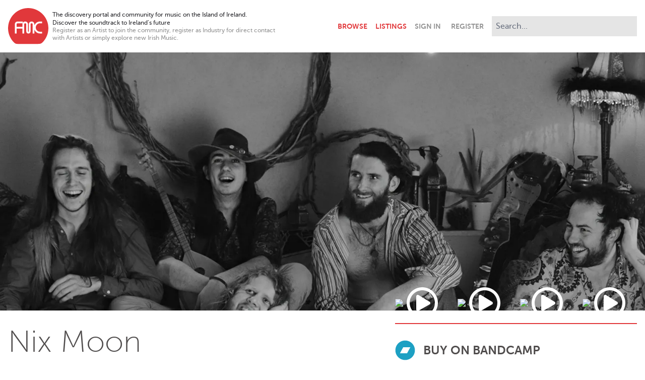

--- FILE ---
content_type: text/html; charset=utf-8
request_url: https://www.breakingtunes.com/nixmoon
body_size: 8732
content:
<!DOCTYPE html>
<html>
  <head>
    <title>Nix Moon – Breaking Tunes</title>

    <meta name="description" content="The discovery portal and community for music on the Island of Ireland. / Discover the soundtrack to Ireland’s future">
<meta property="og:title" content="Nix Moon">
<meta property="og:site" content="Breaking Tunes">
<meta property="og:description" content="The discovery portal and community for music on the Island of Ireland. / Discover the soundtrack to Ireland’s future">
<meta property="og:image" content="https://ik.imagekit.io/yz2pmwkbkk/profilepictures/6295/original/6295.jpg">
<meta property="og:type" content="website">
<meta name="twitter:card" content="summary_large_image">

    <meta name="viewport" content="width=device-width,initial-scale=1">

    <meta name="csrf-param" content="authenticity_token" />
<meta name="csrf-token" content="VISDbe_FOeDdMDb8v19ws0c3YuoD9Eq-kxMRk3uJAyl-Lao9ynggq9hV18pWyVUn0YO3fK12z3FDTXav-BLmdQ" />
    

    <link rel="stylesheet" href="/packs/css/application-cdd4cd0f.css" />
    <script src="/packs/js/application-7e23873bcc43d66882e0.js"></script>

      <script async src="https://www.googletagmanager.com/gtag/js?id=G-E2NJG56ZM1"></script>
      <script>
        window.dataLayer = window.dataLayer || [];
        function gtag(){dataLayer.push(arguments);}
        gtag('js', new Date());

        document.addEventListener("turbolinks:load", function(event) {
          gtag('config', 'G-E2NJG56ZM1', {
            page_location: event.data.url,
            page_path: event.srcElement.location.pathname,
            page_title: event.srcElement.title
          });
        });
      </script>
  </head>

  <body class="antialiased bg-white text-grey-extraDark pb-24" data-controller="player youtube-video" data-player-variant-value="profile">
    <header class="max-w-screen-xl my-4 px-4 lg:flex xl:mx-auto" data-controller="navbar">
  <div class="items-center flex flex-grow mb-2 md:mb-0">
    <div class="flex-initial mr-2">
      <a href="/">
        <svg class="w-10 sm:w-16 md:w-20" viewBox="0 0 50 45" version="1.1" xmlns="http://www.w3.org/2000/svg" xmlns:xlink="http://www.w3.org/1999/xlink" xml:space="preserve" xmlns:serif="http://www.serif.com/" style="fill-rule:evenodd;clip-rule:evenodd;stroke-linejoin:round;stroke-miterlimit:2;">
  <g transform="matrix(0.315312,0,0,0.315312,-27.6655,-177.981)">
    <path class="fill-red" d="M221.373,617.374L221.373,624.308L213.358,624.308C208.775,624.308 204.867,625.924 201.636,629.156C198.404,632.388 196.788,636.295 196.788,640.879C196.788,645.462 198.404,649.37 201.636,652.601C204.867,655.833 208.775,657.449 213.358,657.449L221.373,657.449L221.373,664.382L213.358,664.382C206.855,664.382 201.312,662.091 196.729,657.508C194.234,655.013 192.419,652.234 191.282,649.171L191.282,664.382L184.349,664.382L184.349,628.421C184.349,627.638 184.133,626.835 183.703,626.012C183.115,624.876 181.979,624.308 180.294,624.308C178.649,624.308 177.513,624.876 176.886,626.012C176.495,627.188 176.279,627.99 176.24,628.421L176.24,656.142C176.24,658.61 175.447,660.647 173.86,662.253C172.274,663.859 170.247,664.662 167.778,664.662C165.311,664.662 163.283,663.859 161.697,662.253C160.11,660.647 159.317,658.61 159.317,656.142L159.317,628.421C159.317,627.638 159.102,626.835 158.671,626.012C158.083,624.876 156.947,624.308 155.263,624.308C153.617,624.308 152.481,624.876 151.855,626.012C151.463,627.188 151.248,627.99 151.208,628.421L151.208,664.382L144.352,664.382L144.352,645.124L121.435,645.124L121.435,664.608L114.369,664.608L114.369,628.164C114.369,622.222 119.229,617.361 125.171,617.361L145.564,617.361L145.564,622.982C146.82,620.607 148.961,618.765 151.541,617.901C152.671,617.551 153.911,617.374 155.263,617.374C158.906,617.374 161.746,618.648 163.783,621.194C165.428,623.27 166.251,625.66 166.251,628.363L166.251,656.083C166.251,657.141 166.76,657.67 167.778,657.67C168.797,657.67 169.306,657.141 169.306,656.083L169.306,628.363C169.306,625.66 170.129,623.27 171.774,621.194C173.811,618.648 176.651,617.374 180.294,617.374C183.938,617.374 186.778,618.648 188.815,621.194C190.46,623.27 191.282,625.66 191.282,628.363L191.282,632.586C192.419,629.522 194.234,626.744 196.729,624.249C201.313,619.666 206.856,617.374 213.358,617.374L221.373,617.374ZM144.898,624.529L124.969,624.529C123.025,624.529 121.435,626.119 121.435,628.063L121.435,638.36L144.352,638.36L144.352,627.86C144.352,626.697 144.545,625.577 144.898,624.529M167.027,564.46C210.696,564.46 246.313,600.077 246.313,643.746C246.313,665.521 237.455,685.291 223.16,699.643C218.771,703.851 214.714,705.452 207.25,705.452L124.77,705.452C119.962,705.452 115.753,704.448 111.278,700.026C96.74,685.661 87.74,665.716 87.74,643.746C87.74,600.077 123.357,564.46 167.027,564.46">
  </g>
</svg>

</a>    </div>

    <div class="flex-initial hidden text-xs max-w-xs sm:block xl:max-w-md">
      <div>
        The discovery portal and community for music on the Island of Ireland.<br>
        Discover the soundtrack to Ireland’s future
      </div>
      <div class="text-grey leading-tight">
        Register as an Artist to join the community, register as Industry for direct contact with Artists or simply explore new Irish Music.
      </div>
    </div>

    <navbar class="font-bold flex items-center justify-end flex-grow uppercase text-right">
      <a class="px-2 py-4 " href="/browse">Browse</a>
      <a class="px-2 py-4 " href="/listings">Listings</a>
      <a class="ml-2 fill-grey lg:hidden" data-action="navbar#toggle" href="#">
        <svg xmlns="http://www.w3.org/2000/svg" viewbox="0 0 352 512" class="h-6 w-6 pointer-events-none hidden" data-navbar-target="closeIcon"><!-- Font Awesome Free 5.15.3 by @fontawesome - https://fontawesome.com License - https://fontawesome.com/license/free (Icons: CC BY 4.0, Fonts: SIL OFL 1.1, Code: MIT License) --><path d="M242.72 256l100.07-100.07c12.28-12.28 12.28-32.19 0-44.48l-22.24-22.24c-12.28-12.28-32.19-12.28-44.48 0L176 189.28 75.93 89.21c-12.28-12.28-32.19-12.28-44.48 0L9.21 111.45c-12.28 12.28-12.28 32.19 0 44.48L109.28 256 9.21 356.07c-12.28 12.28-12.28 32.19 0 44.48l22.24 22.24c12.28 12.28 32.2 12.28 44.48 0L176 322.72l100.07 100.07c12.28 12.28 32.2 12.28 44.48 0l22.24-22.24c12.28-12.28 12.28-32.19 0-44.48L242.72 256z"></path></svg>
        <svg xmlns="http://www.w3.org/2000/svg" viewbox="0 0 448 512" class="h-6 w-6 pointer-events-none" data-navbar-target="openIcon"><!-- Font Awesome Free 5.15.3 by @fontawesome - https://fontawesome.com License - https://fontawesome.com/license/free (Icons: CC BY 4.0, Fonts: SIL OFL 1.1, Code: MIT License) --><path d="M16 132h416c8.837 0 16-7.163 16-16V76c0-8.837-7.163-16-16-16H16C7.163 60 0 67.163 0 76v40c0 8.837 7.163 16 16 16zm0 160h416c8.837 0 16-7.163 16-16v-40c0-8.837-7.163-16-16-16H16c-8.837 0-16 7.163-16 16v40c0 8.837 7.163 16 16 16zm0 160h416c8.837 0 16-7.163 16-16v-40c0-8.837-7.163-16-16-16H16c-8.837 0-16 7.163-16 16v40c0 8.837 7.163 16 16 16z"></path></svg>
</a>    </navbar>
  </div>

  <div class="border-t border-grey-light hidden mt-4 lg:block lg:border-none lg:mt-0" data-navbar-target="menu">
    <div class="flex items-center justify-between mt-4 lg:mt-0 lg:pt-0 md:h-full">
      <div class="justify-self-start">
          <a class="text-grey font-bold uppercase pr-2 py-4 md:pl-2" data-turbolinks="false" href="/signin">Sign In</a>
          <a class="text-grey font-bold uppercase px-2 py-4" data-turbolinks="false" href="/signup">Register</a>
      </div>
      <form autocomplete="off" class="md:block" action="/search" accept-charset="UTF-8" method="get">
        <div class="relative normal-case" data-controller="search" data-search-path-value="/search" data-search-tags-path-value="/tags" data-search-param-value="q">
          <input type="search" class="border-0 bg-grey-extraLight p-2 md:ml-2 xl:w-72 outline-none input-rounded-none focus:ring-0" placeholder="Search..." name="q" value="" data-search-target="input" data-action="focus->search#showMenu keyup->search#handleKeyUp search->search#handleSearch blur->search#handleBlur">
          <div class="absolute top-9 right-0 w-72 bg-grey-dark z-50 hidden sm:block sm:hidden" data-search-target="genres">
              <a class="block text-white text-left px-4 py-2 hover:bg-red hover:text-white" href="/browse/Alternative">Alternative</a>
              <a class="block text-white text-left px-4 py-2 hover:bg-red hover:text-white" href="/browse/Rock">Rock</a>
              <a class="block text-white text-left px-4 py-2 hover:bg-red hover:text-white" href="/browse/Indie">Indie</a>
              <a class="block text-white text-left px-4 py-2 hover:bg-red hover:text-white" href="/browse/Pop">Pop</a>
              <a class="block text-white text-left px-4 py-2 hover:bg-red hover:text-white" href="/browse/Folk">Folk</a>
              <a class="block text-white text-left px-4 py-2 hover:bg-red hover:text-white" href="/browse/Acoustic">Acoustic</a>
              <a class="block text-white text-left px-4 py-2 hover:bg-red hover:text-white" href="/browse/Electronica">Electronica</a>
              <a class="block text-white text-left px-4 py-2 hover:bg-red hover:text-white" href="/browse/Hip%20Hop">Hip Hop</a>
              <a class="block text-white text-left px-4 py-2 hover:bg-red hover:text-white" href="/browse/Experimental">Experimental</a>
              <a class="block text-white text-left px-4 py-2 hover:bg-red hover:text-white" href="/browse/Soul">Soul</a>
          </div>
          <div class="absolute top-9 right-0 w-72 bg-grey-dark z-50 hidden sm:block sm:hidden" data-search-target="results">
            <a class="block bg-red text-white text-left px-4 py-2 hover:bg-grey-dark hover:text-white" data-search-target="searchLink" href="/search">View Results</a>
            <a class="block bg-blue text-white text-left px-4 py-2 hover:bg-grey-dark hover:text-white" data-search-target="tagsLink" href="/tags">
              View Artists tagged with "<span data-search-target="tag"></span>"
</a>          </div>
        </div>
      </div>
</form>  </div>
</header>


    

    

    <div class="mb-4">
      <div class="border-b border-grey-extraLight mb-8" data-youtube-video-target="video">
  <img sizes="100vw" class="h-72 object-cover w-full lg:h-128" src="https://ik.imagekit.io/yz2pmwkbkk/tr:w-1920,h-640,fo-face/profilepictures/6295/original/6295.jpg" />
</div>


<div class="max-w-screen-xl mx-auto md:grid md:grid-cols-2 lg:grid-cols-5 gap-x-8 mb-8 px-4">
  <div class="lg:col-span-3">
    <h1 class="text-grey-dark text-4xl lg:text-6xl font-thin mb-2">
      Nix Moon
    </h1>

    <div class="text-grey uppercase mb-4">
      Rock //
      Dundalk, 
      Louth
      
    </div>

    <div class="mb-4" data-controller="read-more">
      <div class="break-words hyphens-auto max-h-96 overflow-hidden" data-read-more-target="content">
        <p class="mb-2">Nix Moon's new single 'Grab That Person' is out now!!!</p>

<p class="mb-2">Nix Moon are five spirited scallywags not shy of a little bit of musical experimentation. More like brothers than friends, their live energy is both invigorating and infectious, never failing to get a crowd moving with their performances. </p>

<p class="mb-2">Undeniably different, their unruly rhythms are hard to define within any one genre. The closest description; prog rock flirting with untamed psychedelic tendencies and Eastern influences. </p>

<p class="mb-2">The band’s unusual name derives from the goddess Nyx. She was born of chaos, embodying darkness and the night but in turn, gave birth to brightness and day. Although the lads tend to keep things light-hearted, their lyrics and music run a deep parallel with the tale of the goddess. They often bring their listeners from dark, alluring opening melodies to a collective purge of frenzied dancing, albeit usually ending with a sense of relief and connectedness.</p>

<p class="mb-2">Since the band’s conception over four years ago, they have featured repeatedly on highly esteemed festival line ups such as Electric Picnic, Knockanstockan, Longtitude, etc. They were also delighted to headline Friday night at last year’s Vantastival upon winning the Firestone Battle of the Bands competition. Other notable accolades include winning the National Busker’s Fleadh, performing as one of Whelan’s Ones to Watch, releasing a debut E.P., ‘Soul Traffic’ and recording live sessions in the prestigious Windmill Lane Recording Studios.</p>

<p class="mb-2">Over the past few months the guys have been busy recording their debut album, spending time in the internationally acclaimed Grouse Lodge Studios. They plan to release the album later this year. </p>

<p class="mb-2">"Progressive folk meddlers Nix Moon are a more esoterically-inclined proposition than most of their peers. 
<br />Their trademark indigenous &amp; mythological allegories point to that sense of otherworldly earthiness – think Jeff Buckley’s more heavy, ethereal work by way of experimental 70s psych pop masters The Pretty Things". - The Thin Air</p>

<p class="mb-2">“Nix Moon clearly have a tonne of musical talent. They’ve also already shown a lust for experimentation. These two things together provide a combination that could result in the band becoming unstoppable”. 
<br />- Remy’s Music and Film Blog</p>

<p class="mb-2">"Nix Moon are a hugely impressive live band. They bowled me over. They are the quintessential festival band”. 
<br />- Muso’s Guide</p>

<p class="mb-2">Band Members:
<br />David Joyce - lead vocals, guitar, bouzouki, flute
<br />Jonathan Fahy - lead vocals, guitar
<br />Chris Walsh - bass guitar
<br />Daire Stanley - drums, vocals
<br />Gavin Murphy - percussion</p>
      </div>
      <a class="block border-t border-red py-2 hidden" data-action="read-more#expand" data-read-more-target="readMoreLink" href="#">Read more..</a>
    </div>

  </div>

  <div class="lg:col-span-2 ">
      <div class="grid grid-cols-4 gap-4 border-b-2 border-red md:-mt-14 mb-8 pb-8">
          <a class="relative" data-action="youtube-video#playVideo" data-id="11219" href="https://www.youtube.com/watch?v=pLqkp2yflY4">
            <div class="absolute w-full h-full flex items-center justify-center pointer-events-none">
              <svg xmlns="http://www.w3.org/2000/svg" viewbox="0 0 512 512" class="fill-white w-12 pointer-events-none lg:w-16"><!-- Font Awesome Free 5.15.3 by @fontawesome - https://fontawesome.com License - https://fontawesome.com/license/free (Icons: CC BY 4.0, Fonts: SIL OFL 1.1, Code: MIT License) --><path d="M371.7 238l-176-107c-15.8-8.8-35.7 2.5-35.7 21v208c0 18.4 19.8 29.8 35.7 21l176-101c16.4-9.1 16.4-32.8 0-42zM504 256C504 119 393 8 256 8S8 119 8 256s111 248 248 248 248-111 248-248zm-448 0c0-110.5 89.5-200 200-200s200 89.5 200 200-89.5 200-200 200S56 366.5 56 256z"></path></svg>
            </div>
            <img class="w-36 pointer-events-none" src="https://img.youtube.com/vi/pLqkp2yflY4/0.jpg">
</a>          <a class="relative" data-action="youtube-video#playVideo" data-id="8926" href="https://www.youtube.com/watch?v=RD4fN5LUANI">
            <div class="absolute w-full h-full flex items-center justify-center pointer-events-none">
              <svg xmlns="http://www.w3.org/2000/svg" viewbox="0 0 512 512" class="fill-white w-12 pointer-events-none lg:w-16"><!-- Font Awesome Free 5.15.3 by @fontawesome - https://fontawesome.com License - https://fontawesome.com/license/free (Icons: CC BY 4.0, Fonts: SIL OFL 1.1, Code: MIT License) --><path d="M371.7 238l-176-107c-15.8-8.8-35.7 2.5-35.7 21v208c0 18.4 19.8 29.8 35.7 21l176-101c16.4-9.1 16.4-32.8 0-42zM504 256C504 119 393 8 256 8S8 119 8 256s111 248 248 248 248-111 248-248zm-448 0c0-110.5 89.5-200 200-200s200 89.5 200 200-89.5 200-200 200S56 366.5 56 256z"></path></svg>
            </div>
            <img class="w-36 pointer-events-none" src="https://img.youtube.com/vi/RD4fN5LUANI/0.jpg">
</a>          <a class="relative" data-action="youtube-video#playVideo" data-id="8925" href="https://www.youtube.com/watch?v=aUy7-nJ9g5c">
            <div class="absolute w-full h-full flex items-center justify-center pointer-events-none">
              <svg xmlns="http://www.w3.org/2000/svg" viewbox="0 0 512 512" class="fill-white w-12 pointer-events-none lg:w-16"><!-- Font Awesome Free 5.15.3 by @fontawesome - https://fontawesome.com License - https://fontawesome.com/license/free (Icons: CC BY 4.0, Fonts: SIL OFL 1.1, Code: MIT License) --><path d="M371.7 238l-176-107c-15.8-8.8-35.7 2.5-35.7 21v208c0 18.4 19.8 29.8 35.7 21l176-101c16.4-9.1 16.4-32.8 0-42zM504 256C504 119 393 8 256 8S8 119 8 256s111 248 248 248 248-111 248-248zm-448 0c0-110.5 89.5-200 200-200s200 89.5 200 200-89.5 200-200 200S56 366.5 56 256z"></path></svg>
            </div>
            <img class="w-36 pointer-events-none" src="https://img.youtube.com/vi/aUy7-nJ9g5c/0.jpg">
</a>          <a class="relative" data-action="youtube-video#playVideo" data-id="8927" href="https://www.youtube.com/watch?v=RjaQ6IupP4Q">
            <div class="absolute w-full h-full flex items-center justify-center pointer-events-none">
              <svg xmlns="http://www.w3.org/2000/svg" viewbox="0 0 512 512" class="fill-white w-12 pointer-events-none lg:w-16"><!-- Font Awesome Free 5.15.3 by @fontawesome - https://fontawesome.com License - https://fontawesome.com/license/free (Icons: CC BY 4.0, Fonts: SIL OFL 1.1, Code: MIT License) --><path d="M371.7 238l-176-107c-15.8-8.8-35.7 2.5-35.7 21v208c0 18.4 19.8 29.8 35.7 21l176-101c16.4-9.1 16.4-32.8 0-42zM504 256C504 119 393 8 256 8S8 119 8 256s111 248 248 248 248-111 248-248zm-448 0c0-110.5 89.5-200 200-200s200 89.5 200 200-89.5 200-200 200S56 366.5 56 256z"></path></svg>
            </div>
            <img class="w-36 pointer-events-none" src="https://img.youtube.com/vi/RjaQ6IupP4Q/0.jpg">
</a>      </div>


        <a class="block flex group items-center mb-8" href="https://nixmoon.bandcamp.com/">
          <div class="flex-none mr-4">
            <svg xmlns="http://www.w3.org/2000/svg" viewbox="0 0 512 512" class="w-10 h-10" style="fill: #1da0c3"><!-- Font Awesome Free 5.15.3 by @fontawesome - https://fontawesome.com License - https://fontawesome.com/license/free (Icons: CC BY 4.0, Fonts: SIL OFL 1.1, Code: MIT License) --><path d="M256,8C119,8,8,119,8,256S119,504,256,504,504,393,504,256,393,8,256,8Zm48.2,326.1h-181L207.9,178h181Z"></path></svg>
          </div>
          <div class="flex-grow">
            <h2 class="block text-xl text-grey-dark font-bold uppercase lg:text-2xl group-hover:text-red ">Buy on Bandcamp</h2>
          </div>
</a>


    <div class="flex">
      <div class="flex items-center justify-center flex-none w-10 h-10 rounded-full bg-red mr-4">
        <svg xmlns="http://www.w3.org/2000/svg" viewbox="0 0 512 512" class="fill-white w-5 h-5"><!-- Font Awesome Free 5.15.3 by @fontawesome - https://fontawesome.com License - https://fontawesome.com/license/free (Icons: CC BY 4.0, Fonts: SIL OFL 1.1, Code: MIT License) --><path d="M470.38 1.51L150.41 96A32 32 0 0 0 128 126.51v261.41A139 139 0 0 0 96 384c-53 0-96 28.66-96 64s43 64 96 64 96-28.66 96-64V214.32l256-75v184.61a138.4 138.4 0 0 0-32-3.93c-53 0-96 28.66-96 64s43 64 96 64 96-28.65 96-64V32a32 32 0 0 0-41.62-30.49z"></path></svg>
      </div>
      <div class="flex-grow">
        <h2 class="text-xl text-grey-dark font-bold uppercase mb-2 lg:text-2xl">Breaking Tunes Tracks</h2>

        <div class="border-b border-t border-grey-light divide-y divide-grey-light md:mb-8">
            <div data-player-target="track" data-artist-name="Nix Moon" data-track-name="Grab That Person" data-artist-image="https://ik.imagekit.io/yz2pmwkbkk/tr:w-150,h-150,fo-face/profilepictures/6295/original/6295.jpg" data-track-url="/tracks/28703">
              <a class="py-2 flex items-center hover:bg-red hover:text-white group" data-action="click-&gt;player#playTrack" data-player-target="profileTrackEntry" data-track-index="0" href="#">
                <svg xmlns="http://www.w3.org/2000/svg" viewbox="0 0 448 512" class="fill-grey-light h-3 mx-2 pointer-events-none mix-blend-multiply" data-player-target="profileTrackEntryPlayIcon"><!-- Font Awesome Free 5.15.3 by @fontawesome - https://fontawesome.com License - https://fontawesome.com/license/free (Icons: CC BY 4.0, Fonts: SIL OFL 1.1, Code: MIT License) --><path d="M424.4 214.7L72.4 6.6C43.8-10.3 0 6.1 0 47.9V464c0 37.5 40.7 60.1 72.4 41.3l352-208c31.4-18.5 31.5-64.1 0-82.6z"></path></svg>
                <svg xmlns="http://www.w3.org/2000/svg" viewbox="0 0 448 512" class="fill-white h-3 mx-2 group-hover:fill-white pointer-events-none hidden" data-player-target="profileTrackEntryPauseIcon"><!-- Font Awesome Free 5.15.3 by @fontawesome - https://fontawesome.com License - https://fontawesome.com/license/free (Icons: CC BY 4.0, Fonts: SIL OFL 1.1, Code: MIT License) --><path d="M144 479H48c-26.5 0-48-21.5-48-48V79c0-26.5 21.5-48 48-48h96c26.5 0 48 21.5 48 48v352c0 26.5-21.5 48-48 48zm304-48V79c0-26.5-21.5-48-48-48h-96c-26.5 0-48 21.5-48 48v352c0 26.5 21.5 48 48 48h96c26.5 0 48-21.5 48-48z"></path></svg>
                <div class="pointer-events-none">Grab That Person</div>
</a>            </div>
            <div data-player-target="track" data-artist-name="Nix Moon" data-track-name="Ceremony" data-artist-image="https://ik.imagekit.io/yz2pmwkbkk/tr:w-150,h-150,fo-face/profilepictures/6295/original/6295.jpg" data-track-url="/tracks/27584">
              <a class="py-2 flex items-center hover:bg-red hover:text-white group" data-action="click-&gt;player#playTrack" data-player-target="profileTrackEntry" data-track-index="1" href="#">
                <svg xmlns="http://www.w3.org/2000/svg" viewbox="0 0 448 512" class="fill-grey-light h-3 mx-2 pointer-events-none mix-blend-multiply" data-player-target="profileTrackEntryPlayIcon"><!-- Font Awesome Free 5.15.3 by @fontawesome - https://fontawesome.com License - https://fontawesome.com/license/free (Icons: CC BY 4.0, Fonts: SIL OFL 1.1, Code: MIT License) --><path d="M424.4 214.7L72.4 6.6C43.8-10.3 0 6.1 0 47.9V464c0 37.5 40.7 60.1 72.4 41.3l352-208c31.4-18.5 31.5-64.1 0-82.6z"></path></svg>
                <svg xmlns="http://www.w3.org/2000/svg" viewbox="0 0 448 512" class="fill-white h-3 mx-2 group-hover:fill-white pointer-events-none hidden" data-player-target="profileTrackEntryPauseIcon"><!-- Font Awesome Free 5.15.3 by @fontawesome - https://fontawesome.com License - https://fontawesome.com/license/free (Icons: CC BY 4.0, Fonts: SIL OFL 1.1, Code: MIT License) --><path d="M144 479H48c-26.5 0-48-21.5-48-48V79c0-26.5 21.5-48 48-48h96c26.5 0 48 21.5 48 48v352c0 26.5-21.5 48-48 48zm304-48V79c0-26.5-21.5-48-48-48h-96c-26.5 0-48 21.5-48 48v352c0 26.5 21.5 48 48 48h96c26.5 0 48-21.5 48-48z"></path></svg>
                <div class="pointer-events-none">Ceremony</div>
</a>            </div>
            <div data-player-target="track" data-artist-name="Nix Moon" data-track-name="When The Devil Opens The Door (Windmill Lane Sessions)" data-artist-image="https://ik.imagekit.io/yz2pmwkbkk/tr:w-150,h-150,fo-face/profilepictures/6295/original/6295.jpg" data-track-url="/tracks/27331">
              <a class="py-2 flex items-center hover:bg-red hover:text-white group" data-action="click-&gt;player#playTrack" data-player-target="profileTrackEntry" data-track-index="2" href="#">
                <svg xmlns="http://www.w3.org/2000/svg" viewbox="0 0 448 512" class="fill-grey-light h-3 mx-2 pointer-events-none mix-blend-multiply" data-player-target="profileTrackEntryPlayIcon"><!-- Font Awesome Free 5.15.3 by @fontawesome - https://fontawesome.com License - https://fontawesome.com/license/free (Icons: CC BY 4.0, Fonts: SIL OFL 1.1, Code: MIT License) --><path d="M424.4 214.7L72.4 6.6C43.8-10.3 0 6.1 0 47.9V464c0 37.5 40.7 60.1 72.4 41.3l352-208c31.4-18.5 31.5-64.1 0-82.6z"></path></svg>
                <svg xmlns="http://www.w3.org/2000/svg" viewbox="0 0 448 512" class="fill-white h-3 mx-2 group-hover:fill-white pointer-events-none hidden" data-player-target="profileTrackEntryPauseIcon"><!-- Font Awesome Free 5.15.3 by @fontawesome - https://fontawesome.com License - https://fontawesome.com/license/free (Icons: CC BY 4.0, Fonts: SIL OFL 1.1, Code: MIT License) --><path d="M144 479H48c-26.5 0-48-21.5-48-48V79c0-26.5 21.5-48 48-48h96c26.5 0 48 21.5 48 48v352c0 26.5-21.5 48-48 48zm304-48V79c0-26.5-21.5-48-48-48h-96c-26.5 0-48 21.5-48 48v352c0 26.5 21.5 48 48 48h96c26.5 0 48-21.5 48-48z"></path></svg>
                <div class="pointer-events-none">When The Devil Opens The Door (Windmill Lane Sessions)</div>
</a>            </div>
            <div data-player-target="track" data-artist-name="Nix Moon" data-track-name="Autumn Nights (Windmill Lane Sessions)" data-artist-image="https://ik.imagekit.io/yz2pmwkbkk/tr:w-150,h-150,fo-face/profilepictures/6295/original/6295.jpg" data-track-url="/tracks/24242">
              <a class="py-2 flex items-center hover:bg-red hover:text-white group" data-action="click-&gt;player#playTrack" data-player-target="profileTrackEntry" data-track-index="3" href="#">
                <svg xmlns="http://www.w3.org/2000/svg" viewbox="0 0 448 512" class="fill-grey-light h-3 mx-2 pointer-events-none mix-blend-multiply" data-player-target="profileTrackEntryPlayIcon"><!-- Font Awesome Free 5.15.3 by @fontawesome - https://fontawesome.com License - https://fontawesome.com/license/free (Icons: CC BY 4.0, Fonts: SIL OFL 1.1, Code: MIT License) --><path d="M424.4 214.7L72.4 6.6C43.8-10.3 0 6.1 0 47.9V464c0 37.5 40.7 60.1 72.4 41.3l352-208c31.4-18.5 31.5-64.1 0-82.6z"></path></svg>
                <svg xmlns="http://www.w3.org/2000/svg" viewbox="0 0 448 512" class="fill-white h-3 mx-2 group-hover:fill-white pointer-events-none hidden" data-player-target="profileTrackEntryPauseIcon"><!-- Font Awesome Free 5.15.3 by @fontawesome - https://fontawesome.com License - https://fontawesome.com/license/free (Icons: CC BY 4.0, Fonts: SIL OFL 1.1, Code: MIT License) --><path d="M144 479H48c-26.5 0-48-21.5-48-48V79c0-26.5 21.5-48 48-48h96c26.5 0 48 21.5 48 48v352c0 26.5-21.5 48-48 48zm304-48V79c0-26.5-21.5-48-48-48h-96c-26.5 0-48 21.5-48 48v352c0 26.5 21.5 48 48 48h96c26.5 0 48-21.5 48-48z"></path></svg>
                <div class="pointer-events-none">Autumn Nights (Windmill Lane Sessions)</div>
</a>            </div>
        </div>
      </div>
    </div>
  </div>
</div>

<div class="max-w-screen-xl mx-auto mb-8 px-4">
  <div class="sm:flex gap-8 border-t-2 border-red">
      <div class="flex-1 mb-4">
        <h2 class="text-2xl text-grey-light font-bold my-2 uppercase">Official site</h2>
        <a class="underline font-bold text-2xl break-words hyphens-auto" target="_blank" href="https://nixmoon.com">nixmoon.com</a>
      </div>
      <div class="flex-1 mb-4">
        <h2 class="text-2xl text-grey-light my-2 uppercase font-bold">Social Media</h2>
          <a class="group" target="_blank" href="https://facebook.com/NixMoonMusic">
            <svg xmlns="http://www.w3.org/2000/svg" viewbox="0 0 512 512" class="inline-block fill-red h-6 mr-2 group-hover:fill-blue"><!-- Font Awesome Free 5.15.3 by @fontawesome - https://fontawesome.com License - https://fontawesome.com/license/free (Icons: CC BY 4.0, Fonts: SIL OFL 1.1, Code: MIT License) --><path d="M504 256C504 119 393 8 256 8S8 119 8 256c0 123.78 90.69 226.38 209.25 245V327.69h-63V256h63v-54.64c0-62.15 37-96.48 93.67-96.48 27.14 0 55.52 4.84 55.52 4.84v61h-31.28c-30.8 0-40.41 19.12-40.41 38.73V256h68.78l-11 71.69h-57.78V501C413.31 482.38 504 379.78 504 256z"></path></svg>
</a>          <a class="group" target="_blank" href="https://twitter.com/nixmoonmusic">
            <svg xmlns="http://www.w3.org/2000/svg" viewbox="0 0 512 512" class="inline-block fill-red h-6 mr-2 group-hover:fill-blue"><!-- Font Awesome Free 5.15.3 by @fontawesome - https://fontawesome.com License - https://fontawesome.com/license/free (Icons: CC BY 4.0, Fonts: SIL OFL 1.1, Code: MIT License) --><path d="M459.37 151.716c.325 4.548.325 9.097.325 13.645 0 138.72-105.583 298.558-298.558 298.558-59.452 0-114.68-17.219-161.137-47.106 8.447.974 16.568 1.299 25.34 1.299 49.055 0 94.213-16.568 130.274-44.832-46.132-.975-84.792-31.188-98.112-72.772 6.498.974 12.995 1.624 19.818 1.624 9.421 0 18.843-1.3 27.614-3.573-48.081-9.747-84.143-51.98-84.143-102.985v-1.299c13.969 7.797 30.214 12.67 47.431 13.319-28.264-18.843-46.781-51.005-46.781-87.391 0-19.492 5.197-37.36 14.294-52.954 51.655 63.675 129.3 105.258 216.365 109.807-1.624-7.797-2.599-15.918-2.599-24.04 0-57.828 46.782-104.934 104.934-104.934 30.213 0 57.502 12.67 76.67 33.137 23.715-4.548 46.456-13.32 66.599-25.34-7.798 24.366-24.366 44.833-46.132 57.827 21.117-2.273 41.584-8.122 60.426-16.243-14.292 20.791-32.161 39.308-52.628 54.253z"></path></svg>
</a>      </div>
      <div class="flex-1 mb-4">
        <h2 class="text-2xl text-grey-light my-2 uppercase font-bold ">Tags</h2>
          <a href="/tags?q=Bicurious">Bicurious</a>,
          <a href="/tags?q=Can">Can</a>,
          <a href="/tags?q=Chase+Nova">Chase Nova</a>,
          <a href="/tags?q=Fat+Freddy%27s+Drop">Fat Freddy&#39;s Drop</a>,
          <a href="/tags?q=Fat+Pablo">Fat Pablo</a>,
          <a href="/tags?q=Fontaines+D.C.">Fontaines D.C.</a>,
          <a href="/tags?q=Grizzly+Bear">Grizzly Bear</a>,
          <a href="/tags?q=Harry+Belafonte">Harry Belafonte</a>,
          <a href="/tags?q=jeff+buckley">jeff buckley</a>,
          <a href="/tags?q=John+Martyn">John Martyn</a>,
          <a href="/tags?q=Just+Mustard">Just Mustard</a>,
          <a href="/tags?q=Kardes+Turkuler">Kardes Turkuler</a>,
          <a href="/tags?q=king+crimson">king crimson</a>,
          <a href="/tags?q=King+Kong+Company">King Kong Company</a>,
          <a href="/tags?q=Led+Zeppelin">Led Zeppelin</a>,
          <a href="/tags?q=Megacone">Megacone</a>,
          <a href="/tags?q=Pillow+Queens">Pillow Queens</a>,
          <a href="/tags?q=Pink+Floyd">Pink Floyd</a>,
          <a href="/tags?q=PowPig">PowPig</a>,
          <a href="/tags?q=Red+Hot+Chilli+Peppers">Red Hot Chilli Peppers</a>,
          <a href="/tags?q=Roy+Harper">Roy Harper</a>,
          <a href="/tags?q=Sheerbuzz">Sheerbuzz</a>,
          <a href="/tags?q=The+Barley+Mob">The Barley Mob</a>,
          <a href="/tags?q=The+Beatles">The Beatles</a>,
          <a href="/tags?q=The+Doors">The Doors</a>,
          <a href="/tags?q=the+pretty+things">the pretty things</a>,
          <a href="/tags?q=THUMPER">THUMPER</a>,
          <a href="/tags?q=Tribal+Dance">Tribal Dance</a>,
          <a href="/tags?q=Vernon+Jane">Vernon Jane</a>,
          <a href="/tags?q=Zaska">Zaska</a>
      </div>
  </div>
</div>




    </div>

    <audio data-player-target="audioPlayer"></audio>
<div class="bg-white fixed w-full bottom-0 border-t border-grey-light p-4 hidden" data-player-target="controls">
  <div class="flex space-x-4 justify-center items-center">
    <div class="text-right w-1/3 md:w-72">
      <div class="font-bold truncate" data-player-target="trackTitle">[title]</div>
      <div class="truncate" data-player-target="artistTitle">[artist title]</div>
    </div>
    <div class="hidden h-16 w-16 md:block">
      <img class="h-full w-full" data-player-target="artistImage" src="" />
    </div>
    <div class="h-16 w-16 p-2">
      <a href="#" class="block border border-grey-light flex items-center justify-center h-full w-full fill-grey-dark hover:fill-red" data-action="click->player#playPause">
        <svg xmlns="http://www.w3.org/2000/svg" viewbox="0 0 448 512" class="h-6 w-6 fill-current" data-player-target="playIcon"><!-- Font Awesome Free 5.15.3 by @fontawesome - https://fontawesome.com License - https://fontawesome.com/license/free (Icons: CC BY 4.0, Fonts: SIL OFL 1.1, Code: MIT License) --><path d="M424.4 214.7L72.4 6.6C43.8-10.3 0 6.1 0 47.9V464c0 37.5 40.7 60.1 72.4 41.3l352-208c31.4-18.5 31.5-64.1 0-82.6z"></path></svg>
        <svg xmlns="http://www.w3.org/2000/svg" viewbox="0 0 448 512" class="h-6 w-6 fill-current hidden" data-player-target="pauseIcon"><!-- Font Awesome Free 5.15.3 by @fontawesome - https://fontawesome.com License - https://fontawesome.com/license/free (Icons: CC BY 4.0, Fonts: SIL OFL 1.1, Code: MIT License) --><path d="M144 479H48c-26.5 0-48-21.5-48-48V79c0-26.5 21.5-48 48-48h96c26.5 0 48 21.5 48 48v352c0 26.5-21.5 48-48 48zm304-48V79c0-26.5-21.5-48-48-48h-96c-26.5 0-48 21.5-48 48v352c0 26.5 21.5 48 48 48h96c26.5 0 48-21.5 48-48z"></path></svg>
      </a>
    </div>
    <div class="flex flex-col w-1/3 -mt-1 md:w-72">
      <div class="flex items-center justify-between mb-2">
        <div>
          <a href="#" class="fill-grey-dark hover:fill-red" data-action="click->player#previousTrack">
            <svg xmlns="http://www.w3.org/2000/svg" viewbox="0 0 448 512" class="inline-block h-4 fill-current"><!-- Font Awesome Free 5.15.3 by @fontawesome - https://fontawesome.com License - https://fontawesome.com/license/free (Icons: CC BY 4.0, Fonts: SIL OFL 1.1, Code: MIT License) --><path d="M64 468V44c0-6.6 5.4-12 12-12h48c6.6 0 12 5.4 12 12v176.4l195.5-181C352.1 22.3 384 36.6 384 64v384c0 27.4-31.9 41.7-52.5 24.6L136 292.7V468c0 6.6-5.4 12-12 12H76c-6.6 0-12-5.4-12-12z"></path></svg>
          </a>
          <a href="#" class="fill-grey-dark hover:fill-red" data-action="click->player#nextTrack">
            <svg xmlns="http://www.w3.org/2000/svg" viewbox="0 0 448 512" class="inline-block h-4 fill-current"><!-- Font Awesome Free 5.15.3 by @fontawesome - https://fontawesome.com License - https://fontawesome.com/license/free (Icons: CC BY 4.0, Fonts: SIL OFL 1.1, Code: MIT License) --><path d="M384 44v424c0 6.6-5.4 12-12 12h-48c-6.6 0-12-5.4-12-12V291.6l-195.5 181C95.9 489.7 64 475.4 64 448V64c0-27.4 31.9-41.7 52.5-24.6L312 219.3V44c0-6.6 5.4-12 12-12h48c6.6 0 12 5.4 12 12z"></path></svg>
          </a>
        </div>
        <div class="text-xs text-grey">
          <span data-player-target="currentTime">0:00</span> / <span data-player-target="totalTime">0:00</span>
        </div>
      </div>
      <div class="h-2">
        <progress class="block h-full w-full" max="100" data-player-target="progress"></progress>
      </div>
    </div>
  </div>
</div>


    <footer class="border-t border-grey-light mb-4">
  <div class="flex flex-col space-y-4 items-center max-w-screen-xl pt-4 px-4 text-center lg:space-y-0 lg:text-left lg:flex-row lg:mx-auto">
    <div class="ld:flex-initial lg:mr-2">
      <a href="https://www.firstmusiccontact.com">
        <svg class="w-10 sm:w-16 md:w-20" viewBox="0 0 50 45" version="1.1" xmlns="http://www.w3.org/2000/svg" xmlns:xlink="http://www.w3.org/1999/xlink" xml:space="preserve" xmlns:serif="http://www.serif.com/" style="fill-rule:evenodd;clip-rule:evenodd;stroke-linejoin:round;stroke-miterlimit:2;">
  <g transform="matrix(0.315312,0,0,0.315312,-27.6655,-177.981)">
    <path class="fill-red" d="M221.373,617.374L221.373,624.308L213.358,624.308C208.775,624.308 204.867,625.924 201.636,629.156C198.404,632.388 196.788,636.295 196.788,640.879C196.788,645.462 198.404,649.37 201.636,652.601C204.867,655.833 208.775,657.449 213.358,657.449L221.373,657.449L221.373,664.382L213.358,664.382C206.855,664.382 201.312,662.091 196.729,657.508C194.234,655.013 192.419,652.234 191.282,649.171L191.282,664.382L184.349,664.382L184.349,628.421C184.349,627.638 184.133,626.835 183.703,626.012C183.115,624.876 181.979,624.308 180.294,624.308C178.649,624.308 177.513,624.876 176.886,626.012C176.495,627.188 176.279,627.99 176.24,628.421L176.24,656.142C176.24,658.61 175.447,660.647 173.86,662.253C172.274,663.859 170.247,664.662 167.778,664.662C165.311,664.662 163.283,663.859 161.697,662.253C160.11,660.647 159.317,658.61 159.317,656.142L159.317,628.421C159.317,627.638 159.102,626.835 158.671,626.012C158.083,624.876 156.947,624.308 155.263,624.308C153.617,624.308 152.481,624.876 151.855,626.012C151.463,627.188 151.248,627.99 151.208,628.421L151.208,664.382L144.352,664.382L144.352,645.124L121.435,645.124L121.435,664.608L114.369,664.608L114.369,628.164C114.369,622.222 119.229,617.361 125.171,617.361L145.564,617.361L145.564,622.982C146.82,620.607 148.961,618.765 151.541,617.901C152.671,617.551 153.911,617.374 155.263,617.374C158.906,617.374 161.746,618.648 163.783,621.194C165.428,623.27 166.251,625.66 166.251,628.363L166.251,656.083C166.251,657.141 166.76,657.67 167.778,657.67C168.797,657.67 169.306,657.141 169.306,656.083L169.306,628.363C169.306,625.66 170.129,623.27 171.774,621.194C173.811,618.648 176.651,617.374 180.294,617.374C183.938,617.374 186.778,618.648 188.815,621.194C190.46,623.27 191.282,625.66 191.282,628.363L191.282,632.586C192.419,629.522 194.234,626.744 196.729,624.249C201.313,619.666 206.856,617.374 213.358,617.374L221.373,617.374ZM144.898,624.529L124.969,624.529C123.025,624.529 121.435,626.119 121.435,628.063L121.435,638.36L144.352,638.36L144.352,627.86C144.352,626.697 144.545,625.577 144.898,624.529M167.027,564.46C210.696,564.46 246.313,600.077 246.313,643.746C246.313,665.521 237.455,685.291 223.16,699.643C218.771,703.851 214.714,705.452 207.25,705.452L124.77,705.452C119.962,705.452 115.753,704.448 111.278,700.026C96.74,685.661 87.74,665.716 87.74,643.746C87.74,600.077 123.357,564.46 167.027,564.46">
  </g>
</svg>

      </a>
    </div>
    <div class="lg:flex-initial text-grey text-xs max-w-lg leading-tight">
      <div class="mb-2">
        First Music Contact is the lead national music organisation for resourcing musicians and the independent music sector in Ireland. We provide a pipeline of supports for artists’ development, helping them grow real careers at home and abroad.
      </div>
      <div>
        <a href="https://forms.office.com/Pages/ResponsePage.aspx?id=iDot-H_yRkyNrOrWHcyWplN93O8AM2RPsBEOViADBV5UMzdNWVRWNDFRWjhLUFRTT01GNzNUVVg0OS4u" target="_blank">Consultancies</a> |
        <a href="https://www.irelandmusicweek.com/" target="_blank">Ireland Music Week</a> |
        <a href="https://www.musicfromireland.org" target="_blank">Music From Ireland</a>
      </div>
    </div>
    <div class="lg:flex-1 uppercase text-xs lg:text-right">
      Breaking Tunes © First Music Contact 2026
    </div>
  </div>
</footer>


  <script defer src="https://static.cloudflareinsights.com/beacon.min.js/vcd15cbe7772f49c399c6a5babf22c1241717689176015" integrity="sha512-ZpsOmlRQV6y907TI0dKBHq9Md29nnaEIPlkf84rnaERnq6zvWvPUqr2ft8M1aS28oN72PdrCzSjY4U6VaAw1EQ==" data-cf-beacon='{"version":"2024.11.0","token":"8c7f99589a04465eaa5b55bb5110f230","r":1,"server_timing":{"name":{"cfCacheStatus":true,"cfEdge":true,"cfExtPri":true,"cfL4":true,"cfOrigin":true,"cfSpeedBrain":true},"location_startswith":null}}' crossorigin="anonymous"></script>
</body>
</html>
